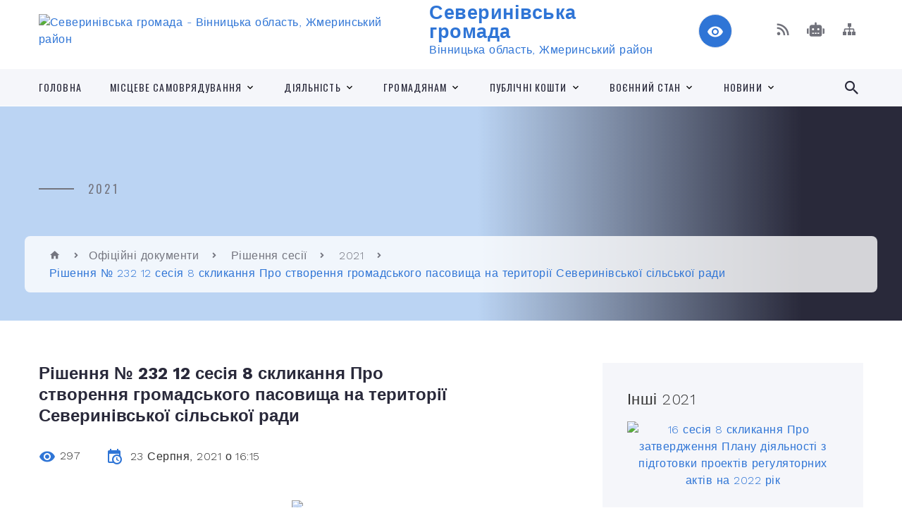

--- FILE ---
content_type: text/html; charset=UTF-8
request_url: https://svrn.gov.ua/news/1644243464/
body_size: 17856
content:
<!DOCTYPE html>
<html class="wide wow-animation" lang="uk">
<head>
	<!--[if IE]><meta http-equiv="X-UA-Compatible" content="IE=edge"><![endif]-->
	<meta charset="utf-8">
	<meta name="viewport" content="width=device-width, initial-scale=1">
	<!--[if IE]><script>
		document.createElement('header');
		document.createElement('nav');
		document.createElement('main');
		document.createElement('section');
		document.createElement('article');
		document.createElement('aside');
		document.createElement('footer');
		document.createElement('figure');
		document.createElement('figcaption');
	</script><![endif]-->
	<title>Рішення № 232 12 сесія 8 скликання Про створення громадського пасовища на території  Северинівської  сільської ради | Северинівська громада</title>
	<meta name="description" content=" . .  УКРАЇНА . . СЕВЕРИНІВСЬКА  СІЛЬСЬКА  РАДА. . ЖМЕРИНСЬКОГО РАЙОНУ. . ВІННИЦЬКОЇ ОБЛАСТІ. .   РІШЕННЯ  № 232. .  . . від &amp;laquo; 19 &amp;raquo;     серпня  2021 року    &amp;">
	<meta name="keywords" content="Рішення, №, 232, 12, сесія, 8, скликання, Про, створення, громадського, пасовища, на, території, , Северинівської, , сільської, ради, |, Северинівська, громада, 04330421">

	
		<meta property="og:image" content="file:///C:UsersUSER01AppDataLocalTempmsohtmlclip1 1clip_image002.gif">
	<meta property="og:image:width" content="">
	<meta property="og:image:height" content="">
			<meta property="og:title" content="Рішення № 232 12 сесія 8 скликання Про створення громадського пасовища на території  Северинівської  сільської ради">
			<meta property="og:description" content="&amp;nbsp;">
			<meta property="og:type" content="article">
	<meta property="og:url" content="https://svrn.gov.ua/news/1644243464/">
		
		<link rel="apple-touch-icon" sizes="57x57" href="https://gromada.org.ua/apple-icon-57x57.png">
	<link rel="apple-touch-icon" sizes="60x60" href="https://gromada.org.ua/apple-icon-60x60.png">
	<link rel="apple-touch-icon" sizes="72x72" href="https://gromada.org.ua/apple-icon-72x72.png">
	<link rel="apple-touch-icon" sizes="76x76" href="https://gromada.org.ua/apple-icon-76x76.png">
	<link rel="apple-touch-icon" sizes="114x114" href="https://gromada.org.ua/apple-icon-114x114.png">
	<link rel="apple-touch-icon" sizes="120x120" href="https://gromada.org.ua/apple-icon-120x120.png">
	<link rel="apple-touch-icon" sizes="144x144" href="https://gromada.org.ua/apple-icon-144x144.png">
	<link rel="apple-touch-icon" sizes="152x152" href="https://gromada.org.ua/apple-icon-152x152.png">
	<link rel="apple-touch-icon" sizes="180x180" href="https://gromada.org.ua/apple-icon-180x180.png">
	<link rel="icon" type="image/png" sizes="192x192"  href="https://gromada.org.ua/android-icon-192x192.png">
	<link rel="icon" type="image/png" sizes="32x32" href="https://gromada.org.ua/favicon-32x32.png">
	<link rel="icon" type="image/png" sizes="96x96" href="https://gromada.org.ua/favicon-96x96.png">
	<link rel="icon" type="image/png" sizes="16x16" href="https://gromada.org.ua/favicon-16x16.png">
	<link rel="manifest" href="https://gromada.org.ua/manifest.json">
	<meta name="msapplication-TileColor" content="#ffffff">
	<meta name="msapplication-TileImage" content="https://gromada.org.ua/ms-icon-144x144.png">
	<meta name="theme-color" content="#ffffff">
	
	
		<meta name="robots" content="">
		
    <link rel="stylesheet" href="https://fonts.googleapis.com/css?family=Work+Sans:300,700,800%7COswald:300,400,500">
	
    <link rel="preload" href="//gromada.org.ua/themes/2021_bar/css/styles_vip.css?v=2.98" as="style">
	<link rel="stylesheet" href="//gromada.org.ua/themes/2021_bar/css/styles_vip.css?v=2.98">
	<link rel="stylesheet" href="//gromada.org.ua/themes/2021_bar/css/25/theme_vip.css?v=1769197130">
	
			<!--[if lt IE 9]>
	<script src="https://oss.maxcdn.com/html5shiv/3.7.2/html5shiv.min.js"></script>
	<script src="https://oss.maxcdn.com/respond/1.4.2/respond.min.js"></script>
	<![endif]-->
	<!--[if gte IE 9]>
	<style type="text/css">
		.gradient { filter: none; }
	</style>
	<![endif]-->

</head>
<body class="">

	<a href="#top_menu" class="skip-link link" aria-label="Перейти до головного меню (Alt+1)" accesskey="1">Перейти до головного меню (Alt+1)</a>
	<a href="#left_menu" class="skip-link link" aria-label="Перейти до бічного меню (Alt+2)" accesskey="2">Перейти до бічного меню (Alt+2)</a>
    <a href="#main_content" class="skip-link link" aria-label="Перейти до головного вмісту (Alt+3)" accesskey="3">Перейти до текстового вмісту (Alt+3)</a>



<div class="page">

	<!-- Page Header-->
	<header class="section page-header">
		<!-- RD Navbar-->
		<div class="rd-navbar-wrap">
			<nav class="rd-navbar rd-navbar-corporate" data-layout="rd-navbar-fixed" data-sm-layout="rd-navbar-fixed" data-md-layout="rd-navbar-fixed" data-md-device-layout="rd-navbar-fixed" data-lg-layout="rd-navbar-static" data-lg-device-layout="rd-navbar-fixed" data-xl-layout="rd-navbar-static" data-xl-device-layout="rd-navbar-static" data-xxl-layout="rd-navbar-static" data-xxl-device-layout="rd-navbar-static" data-lg-stick-up-offset="118px" data-xl-stick-up-offset="118px" data-xxl-stick-up-offset="118px" data-lg-stick-up="true" data-xl-stick-up="true" data-xxl-stick-up="true">
				<div class="rd-navbar-aside-outer">
					<div class="rd-navbar-aside">
						<!-- RD Navbar Panel-->
						<div class="rd-navbar-panel">
							<!-- RD Navbar Toggle-->
							<button class="rd-navbar-toggle" data-rd-navbar-toggle="#rd-navbar-nav-wrap-1" aria-label="Показати меню сайту"><span></span></button>
							<a class="rd-navbar-brand" href="https://svrn.gov.ua/">
								<img src="https://rada.info/upload/users_files/04330421/gerb/a767572f1c5d69d12ba35ce73aac2782.png" alt="Северинівська громада - Вінницька область, Жмеринський район " srcset="https://rada.info/upload/users_files/04330421/gerb/a767572f1c5d69d12ba35ce73aac2782.png">
								<span>Северинівська громада <br><small>Вінницька область, Жмеринський район </small></span>
							</a>
						</div>
						<div class="rd-navbar-collapse">
							<button class="rd-navbar-collapse-toggle rd-navbar-fixed-element-1" data-rd-navbar-toggle="#rd-navbar-collapse-content-1"><span></span></button>
							<div class="rd-navbar-collapse-content" id="rd-navbar-collapse-content-1">
								<article class="unit align-items-center">
									<div class="unit-left"><a class="icon icon-md icon-modern mdi mdi-eye inverse" href="#" title="Режим високої контастності" onclick="return set_special('60be004f17e69a6dfd8c8b1517f73926ccccd425');"></a></div>
								</article>
								<article class="align-items-center">
									<div class="unit-body">
										<ul class="list-0">
											<li class="social_links">
												<div class="group group-xs group-middle">
												
													<a class="icon icon-sm icon-creative mdi mdi-rss" href="https://gromada.org.ua/rss/25/" rel="nofollow" target="_blank" title="RSS-стрічка новин"></a>
																										<a class="icon icon-sm icon-creative mdi mdi-robot" href="https://svrn.gov.ua/feedback/#chat_bot" title="Наша громада в смартфоні"><i class="fas fa-robot"></i></a>
																																																																																											<a class="icon icon-sm icon-creative mdi mdi-sitemap" href="https://svrn.gov.ua/sitemap/" rel="nofollow" target="_blank" title="Мапа сайту"></a>
													
												</div>
											</li>
																					</ul>
									</div>
								</article>
							</div>
						</div>
					</div>
				</div>
				<div class="rd-navbar-main-outer" id="top_menu">
					<div class="rd-navbar-main">
						<div class="rd-navbar-nav-wrap" id="rd-navbar-nav-wrap-1">
							<!-- RD Navbar Search-->
							<div class="rd-navbar-search" id="rd-navbar-search-1">
								<button class="rd-navbar-search-toggle" data-rd-navbar-toggle="#rd-navbar-search-1" aria-label="Показати форму для пошуку"><span></span></button>
								<form class="rd-search" action="https://svrn.gov.ua/search/" data-search-live="rd-search-results-live-1" method="GET">
									<div class="form-wrap">
										<label class="form-label" for="rd-navbar-search-form-input-1">Пошук...</label>
										<input class="form-input rd-navbar-search-form-input" id="rd-navbar-search-form-input-1" type="text" name="q" aria-label="Введіть пошукову фразу" autocomplete="off">
									</div>
									<button name="gAction" value="y" class="rd-search-form-submit far fa-search" type="submit" aria-label="Здійснити пошук"></button>
								</form>
							</div>
							<!-- RD Navbar Nav-->
							<ul class="rd-navbar-nav">
																<li class="rd-nav-item">
									<a class="rd-nav-link" href="https://svrn.gov.ua/main/">Головна</a>
																	</li>
																<li class="rd-nav-item">
									<a class="rd-nav-link" href="https://svrn.gov.ua/pasport-gromadi-11-38-16-08-07-2022/">МІСЦЕВЕ САМОВРЯДУВАННЯ</a>
																		<ul class="rd-menu rd-navbar-dropdown">
																				<li class="rd-dropdown-item">
											<a class="rd-dropdown-link" href="https://svrn.gov.ua/pasport-severinivskoi-teritorialnoi-gromadi-13-54-44-01-10-2025/">Загальні засади діяльності</a>
																						<ul class="rd-menu rd-navbar-dropdown">
																								<li class="rd-dropdown-item">
													<a class="rd-dropdown-link" href="https://svrn.gov.ua/pasport-severinivskoi-teritorialnoi-gromadi-14-18-46-01-10-2025/">Паспорт Северинівської територіальної громади</a>
												</li>
																																			</ul>
																					</li>
																				<li class="rd-dropdown-item">
											<a class="rd-dropdown-link" href="https://svrn.gov.ua/structure/">Картка громади</a>
																					</li>
																				<li class="rd-dropdown-item">
											<a class="rd-dropdown-link" href="https://svrn.gov.ua/struktura-14-16-04-01-10-2025/">Структура</a>
																					</li>
																				<li class="rd-dropdown-item">
											<a class="rd-dropdown-link" href="https://svrn.gov.ua/kontakti-ta-rozporyadok-roboti-14-16-34-01-10-2025/">Контакти та розпорядок роботи</a>
																						<ul class="rd-menu rd-navbar-dropdown">
																								<li class="rd-dropdown-item">
													<a class="rd-dropdown-link" href="https://svrn.gov.ua/feedback/">Контакти</a>
												</li>
																																			</ul>
																					</li>
																				<li class="rd-dropdown-item">
											<a class="rd-dropdown-link" href="https://svrn.gov.ua/ustanovi-scho-nalezhat-do-sferi-upravlinnya-14-17-19-01-10-2025/">Установи, що належать до сфери управління</a>
																					</li>
																				<li class="rd-dropdown-item">
											<a class="rd-dropdown-link" href="https://svrn.gov.ua/vakansii-14-17-44-01-10-2025/">Вакансії</a>
																					</li>
																													</ul>
																	</li>
																<li class="rd-nav-item">
									<a class="rd-nav-link" href="https://svrn.gov.ua/diyalnist-14-29-57-01-10-2025/">Діяльність</a>
																		<ul class="rd-menu rd-navbar-dropdown">
																				<li class="rd-dropdown-item">
											<a class="rd-dropdown-link" href="https://svrn.gov.ua/normativnopravovi-akti-14-34-44-01-10-2025/">Нормативно-правові акти</a>
																					</li>
																				<li class="rd-dropdown-item">
											<a class="rd-dropdown-link" href="https://svrn.gov.ua/proekti-aktiv-14-35-24-01-10-2025/">Проєкти актів</a>
																					</li>
																				<li class="rd-dropdown-item">
											<a class="rd-dropdown-link" href="https://svrn.gov.ua/zasidannya-kolegialnih-organiv-14-35-57-01-10-2025/">Засідання колегіальних органів</a>
																					</li>
																				<li class="rd-dropdown-item">
											<a class="rd-dropdown-link" href="https://svrn.gov.ua/regulyatorna-diyalnist-14-36-23-01-10-2025/">Регуляторна діяльність</a>
																					</li>
																				<li class="rd-dropdown-item">
											<a class="rd-dropdown-link" href="https://svrn.gov.ua/poslugi-14-37-26-01-10-2025/">Послуги</a>
																					</li>
																				<li class="rd-dropdown-item">
											<a class="rd-dropdown-link" href="https://svrn.gov.ua/evrointegraciya-ta-mizhnarodna-spivpracya-14-38-31-01-10-2025/">Євроінтеграція та міжнародна співпраця</a>
																					</li>
																				<li class="rd-dropdown-item">
											<a class="rd-dropdown-link" href="https://svrn.gov.ua/cilovi-programi-14-38-55-01-10-2025/">Цільові програми</a>
																					</li>
																				<li class="rd-dropdown-item">
											<a class="rd-dropdown-link" href="https://svrn.gov.ua/zviti-14-39-13-01-10-2025/">Звіти</a>
																					</li>
																													</ul>
																	</li>
																<li class="rd-nav-item">
									<a class="rd-nav-link" href="https://svrn.gov.ua/konsultacii-z-gromadskistju-10-54-40-05-01-2024/">Громадянам</a>
																		<ul class="rd-menu rd-navbar-dropdown">
																				<li class="rd-dropdown-item">
											<a class="rd-dropdown-link" href="https://svrn.gov.ua/zapobigannya-korupcii-14-40-06-01-10-2025/">Запобігання корупції</a>
																					</li>
																				<li class="rd-dropdown-item">
											<a class="rd-dropdown-link" href="https://svrn.gov.ua/dostup-do-publichnoi-informacii-14-40-35-01-10-2025/">Доступ до публічної інформації</a>
																					</li>
																				<li class="rd-dropdown-item">
											<a class="rd-dropdown-link" href="https://svrn.gov.ua/zvernennya-gromadyanam-14-41-09-01-10-2025/">Звернення громадянам</a>
																					</li>
																				<li class="rd-dropdown-item">
											<a class="rd-dropdown-link" href="https://svrn.gov.ua/peticii-14-41-26-01-10-2025/">Петиції</a>
																					</li>
																				<li class="rd-dropdown-item">
											<a class="rd-dropdown-link" href="https://svrn.gov.ua/informacijni-resursi-14-41-52-01-10-2025/">Інформаційні ресурси</a>
																					</li>
																				<li class="rd-dropdown-item">
											<a class="rd-dropdown-link" href="https://svrn.gov.ua/publichni-konsultacii-14-42-18-01-10-2025/">Публічні консультації</a>
																					</li>
																				<li class="rd-dropdown-item">
											<a class="rd-dropdown-link" href="https://svrn.gov.ua/gromadski-radi-14-42-54-01-10-2025/">Громадські ради</a>
																					</li>
																				<li class="rd-dropdown-item">
											<a class="rd-dropdown-link" href="https://svrn.gov.ua/organi-samoorganizacii-naselennya-14-43-37-01-10-2025/">Органи самоорганізації населення</a>
																					</li>
																													</ul>
																	</li>
																<li class="rd-nav-item">
									<a class="rd-nav-link" href="https://svrn.gov.ua/publichni-koshti-14-31-08-01-10-2025/">Публічні кошти</a>
																		<ul class="rd-menu rd-navbar-dropdown">
																				<li class="rd-dropdown-item">
											<a class="rd-dropdown-link" href="https://svrn.gov.ua/planuvannya-bjudzhetu-14-46-15-01-10-2025/">Планування бюджету</a>
																					</li>
																				<li class="rd-dropdown-item">
											<a class="rd-dropdown-link" href="https://svrn.gov.ua/vikonannya-bjudzhetu-14-46-38-01-10-2025/">Виконання бюджету</a>
																					</li>
																				<li class="rd-dropdown-item">
											<a class="rd-dropdown-link" href="https://svrn.gov.ua/bjudzhetne-zvituvannya-14-47-09-01-10-2025/">Бюджетне звітування</a>
																					</li>
																				<li class="rd-dropdown-item">
											<a class="rd-dropdown-link" href="https://svrn.gov.ua/zakupivli-14-47-28-01-10-2025/">Закупівлі</a>
																					</li>
																				<li class="rd-dropdown-item">
											<a class="rd-dropdown-link" href="https://svrn.gov.ua/oplata-praci-14-47-51-01-10-2025/">Оплата праці</a>
																					</li>
																													</ul>
																	</li>
																<li class="rd-nav-item">
									<a class="rd-nav-link" href="https://svrn.gov.ua/voennij-stan-14-31-49-01-10-2025/">Воєнний стан</a>
																		<ul class="rd-menu rd-navbar-dropdown">
																				<li class="rd-dropdown-item">
											<a class="rd-dropdown-link" href="https://svrn.gov.ua/obmezhennya-prav-ljudini-14-48-48-01-10-2025/">Обмеження прав людини</a>
																					</li>
																				<li class="rd-dropdown-item">
											<a class="rd-dropdown-link" href="https://svrn.gov.ua/gumanitarna-dopomoga-14-49-11-01-10-2025/">Гуманітарна допомога</a>
																					</li>
																				<li class="rd-dropdown-item">
											<a class="rd-dropdown-link" href="https://svrn.gov.ua/poperedzhennya-pro-zagrozi-14-49-42-01-10-2025/">Попередження про загрози</a>
																					</li>
																				<li class="rd-dropdown-item">
											<a class="rd-dropdown-link" href="https://svrn.gov.ua/civilnij-zahist-14-50-04-01-10-2025/">Цивільний захист</a>
																					</li>
																													</ul>
																	</li>
																<li class="rd-nav-item">
									<a class="rd-nav-link" href="https://svrn.gov.ua/news/">Новини</a>
																		<ul class="rd-menu rd-navbar-dropdown">
																				<li class="rd-dropdown-item">
											<a class="rd-dropdown-link" href="https://svrn.gov.ua/energoefektivnist-13-15-33-27-05-2025/">Енергоефективність</a>
																					</li>
																													</ul>
																	</li>
																							</ul>
						</div>
					</div>
				</div>
			</nav>
		</div>
	</header>

		<section class="breadcrumbs-custom bg-image" style="background-image: url(https://rada.info/upload/users_files/04330421/slides/main_image_091d322212abc6916441344a36663233.jpg);">
		<div class="breadcrumbs-custom-inner">
			<div class="container breadcrumbs-custom-container">
				<div class="breadcrumbs-custom-main">
										<h6 class="breadcrumbs-custom-subtitle title-decorated">2021</h6>
									</div>
				<ul class="breadcrumbs-custom-path"><li><a href="https://svrn.gov.ua/" title="Головна сторінка"><span class="icon mdi mdi-home"></span></a></li><li><a href="https://svrn.gov.ua/oficijni-dokumenti-10-47-40-22-07-2019/">Офіційні документи</a></li> <li><a href="https://svrn.gov.ua/rishennya-sesii-10-50-00-22-07-2019/">Рішення сесії</a></li> <li><a href="https://svrn.gov.ua/2021-15-07-41-17-01-2021/" aria-current="page">2021</a></li> <li class="active">Рішення № 232 12 сесія 8 скликання Про створення громадського пасовища на території  Северинівської  сільської ради</li></ul>
			</div>
		</div>
	</section>
	
	<div id="main_content">
						<section class="section section-sm">
	<div class="container">
		<div class="row row-50">
			<div class="col-lg-8">

				<article class="post-creative bar_content">
					<h1 class="post-creative-title">Рішення № 232 12 сесія 8 скликання Про створення громадського пасовища на території  Северинівської  сільської ради</h1>
					<ul class="post-creative-meta margin_b_45">
						<li>
							<span class="icon mdi mdi-eye"></span>
							297
						</li>
						<li>
							<span class="icon mdi mdi-calendar-clock"></span>
							<time datetime="2021">23 Серпня, 2021 о 16:15</time>
						</li>
											</ul>

					
					
					<main>
					<p align="center" style="margin-left:3.0cm; text-align:center; margin:0cm 0cm 10pt"><span style="font-size:11pt"><span style="line-height:115%"><span style="font-family:Calibri,sans-serif"><b><img alt="Фото без опису"  src="file:///C:UsersUSER01AppDataLocalTempmsohtmlclip1 1clip_image002.gif" style="width:47px; height:55px" />&nbsp;</b></span></span></span></p>

<h4 align="center" style="margin-left:0cm; text-align:center; margin:4pt 0cm 0.0001pt 155.95pt"><span style="font-size:14pt"><span style="line-height:14pt"><span style="font-family:&quot;Times New Roman&quot;,serif"><span style="font-weight:normal"><b>&nbsp;</b><b><span style="font-size:12.0pt"><span style="color:black">УКРАЇНА </span></span></b></span></span></span></span></h4>

<h5 align="center" style="margin-left:0cm; text-align:center; margin:0cm 0cm 0.0001pt 92.15pt"><span style="font-size:14pt"><span style="line-height:14pt"><span style="font-family:&quot;Times New Roman&quot;,serif"><span style="font-weight:normal"><b><span style="color:black">СЕВЕРИНІВСЬКА&nbsp; СІЛЬСЬКА&nbsp; РАДА</span></b></span></span></span></span></h5>

<h6 align="center" style="margin-left:0cm; text-align:center; margin:0cm 0cm 0.0001pt 190pt"><span style="font-size:14pt"><span style="line-height:14pt"><span style="font-family:&quot;Times New Roman&quot;,serif"><span style="font-weight:normal"><b><span style="color:black">ЖМЕРИНСЬКОГО РАЙОНУ</span></b></span></span></span></span></h6>

<h6 align="center" style="margin-left:0cm; text-align:center; margin:0cm 0cm 0.0001pt 190pt"><span style="font-size:14pt"><span style="line-height:14pt"><span style="font-family:&quot;Times New Roman&quot;,serif"><span style="font-weight:normal"><b><span style="color:black">ВІННИЦЬКОЇ ОБЛАСТІ</span></b></span></span></span></span></h6>

<p align="center" class="MsoHeading7" style="text-align:center; margin:14pt 0cm 0.0001pt"><span style="font-size:14pt"><span style="line-height:14pt"><span style="font-family:&quot;Times New Roman&quot;,serif"><v:line from="0,1.1pt" id="_x0000_s1026" o:allowincell="f" o:gfxdata="UEsDBBQABgAIAAAAIQC2gziS/gAAAOEBAAATAAAAW0NvbnRlbnRfVHlwZXNdLnhtbJSRQU7DMBBF
90jcwfIWJU67QAgl6YK0S0CoHGBkTxKLZGx5TGhvj5O2G0SRWNoz/78nu9wcxkFMGNg6quQqL6RA
0s5Y6ir5vt9lD1JwBDIwOMJKHpHlpr69KfdHjyxSmriSfYz+USnWPY7AufNIadK6MEJMx9ApD/oD
OlTrorhX2lFEilmcO2RdNtjC5xDF9pCuTyYBB5bi6bQ4syoJ3g9WQ0ymaiLzg5KdCXlKLjvcW893
SUOqXwnz5DrgnHtJTxOsQfEKIT7DmDSUCaxw7Rqn8787ZsmRM9e2VmPeBN4uqYvTtW7jvijg9N/y
JsXecLq0q+WD6m8AAAD//wMAUEsDBBQABgAIAAAAIQA4/SH/1gAAAJQBAAALAAAAX3JlbHMvLnJl
bHOkkMFqwzAMhu+DvYPRfXGawxijTi+j0GvpHsDYimMaW0Yy2fr2M4PBMnrbUb/Q94l/f/hMi1qR
JVI2sOt6UJgd+ZiDgffL8ekFlFSbvV0oo4EbChzGx4f9GRdb25HMsYhqlCwG5lrLq9biZkxWOiqY
22YiTra2kYMu1l1tQD30/bPm3wwYN0x18gb45AdQl1tp5j/sFB2T0FQ7R0nTNEV3j6o9feQzro1i
OWA14Fm+Q8a1a8+Bvu/d/dMb2JY5uiPbhG/ktn4cqGU/er3pcvwCAAD//wMAUEsDBBQABgAIAAAA
IQBFcQ/MXAIAAG0EAAAOAAAAZHJzL2Uyb0RvYy54bWysVNFu0zAUfUfiH6y8d0m2rOuipQg1LS8D
Jm18gGs7jTXHtmyvaYWQgGekfQK/wANIkwZ8Q/pHXLtpYfCCEHlwru3rk3vPOc7Zk1Uj0JIZy5Us
ovQgiRCTRFEuF0X06mo2GEXIOiwpFkqyIlozGz0ZP3501uqcHapaCcoMAhBp81YXUe2czuPYkpo1
2B4ozSRsVso02MHULGJqcAvojYgPk2QYt8pQbRRh1sJqud2MxgG/qhhxL6vKModEEUFtLowmjHM/
xuMznC8M1jUnfRn4H6poMJfw0T1UiR1GN4b/AdVwYpRVlTsgqolVVXHCQg/QTZr81s1ljTULvQA5
Vu9psv8PlrxYXhjEKWgXIYkbkKj7uHm7ue2+dp82t2jzrvvefek+d3fdt+5u8x7i+80HiP1md98v
36LUM9lqmwPgRF4YzwVZyUt9rsi1RVJNaiwXLHR0tdbwmXAifnDET6yGeubtc0UhB984FWhdVabx
kEAYWgX11nv12MohAovDLB0mGYhMYO9olAZxY5zvzmpj3TOmGuSDIhJcem5xjpfn1kH1kLpL8ctS
zbgQwR9CoraIjk/SY4/eaGDLgV+ur+pedasEpz7dH7RmMZ8Ig5bYey48nhyAf5Bm1I2kAb5mmE77
2GEutjHkC+nxoD8osI+2pnp9mpxOR9NRNsgOh9NBlpTl4Olskg2Gs/TkuDwqJ5MyfeO7S7O85pQy
6avbGTzN/s5A/VXbWnNv8T0x8UP00CIUu3uHooPAXtOtO+aKri+MZ8NrDZ4Oyf3985fm13nI+vmX
GP8AAAD//wMAUEsDBBQABgAIAAAAIQBWsIZR2AAAAAUBAAAPAAAAZHJzL2Rvd25yZXYueG1sTI/B
TsMwEETvSPyDtUi9UbtpQVGIU1VUfACBA0c3XpIIezey3Tb06+ue4Lgzo5m39Xb2TpwwxJFJw2qp
QCB1bEfqNXx+vD2WIGIyZI1jQg2/GGHb3N/VprJ8pnc8takXuYRiZTQMKU2VlLEb0Ju45Akpe98c
vEn5DL20wZxzuXeyUOpZejNSXhjMhK8Ddj/t0WtoWbn9vFu79lJuvvbclVN4ilovHubdC4iEc/oL
ww0/o0OTmQ58JBuF05AfSRqKAsTNVCu1AXHIQgmyqeV/+uYKAAD//wMAUEsBAi0AFAAGAAgAAAAh
ALaDOJL+AAAA4QEAABMAAAAAAAAAAAAAAAAAAAAAAFtDb250ZW50X1R5cGVzXS54bWxQSwECLQAU
AAYACAAAACEAOP0h/9YAAACUAQAACwAAAAAAAAAAAAAAAAAvAQAAX3JlbHMvLnJlbHNQSwECLQAU
AAYACAAAACEARXEPzFwCAABtBAAADgAAAAAAAAAAAAAAAAAuAgAAZHJzL2Uyb0RvYy54bWxQSwEC
LQAUAAYACAAAACEAVrCGUdgAAAAFAQAADwAAAAAAAAAAAAAAAAC2BAAAZHJzL2Rvd25yZXYueG1s
UEsFBgAAAAAEAAQA8wAAALsFAAAAAA==
" strokeweight="4.5pt" style="position:absolute; left:0; text-align:left; z-index:251662336" to="505.2pt,1.4pt"> <v:stroke linestyle="thickThin"> </v:stroke></v:line><b>РІШЕННЯ&nbsp; № 232</b></span></span></span></p>

<p style="margin:0cm 0cm 10pt">&nbsp;</p>

<p style="margin:0cm 0cm 10pt"><span style="font-size:11pt"><span style="line-height:115%"><span style="font-family:Calibri,sans-serif"><span style="font-size:14.0pt"><span style="line-height:115%"><span style="font-family:&quot;Times New Roman&quot;,serif">від &laquo; 19 &raquo;&nbsp;&nbsp;&nbsp;&nbsp; серпня&nbsp; 2021 року&nbsp; &nbsp;&nbsp;&nbsp;&nbsp;&nbsp;&nbsp;&nbsp;&nbsp;&nbsp;&nbsp;&nbsp;&nbsp;&nbsp;&nbsp;&nbsp;&nbsp;&nbsp;&nbsp;&nbsp;&nbsp;&nbsp;&nbsp;&nbsp;&nbsp;&nbsp;&nbsp;&nbsp;&nbsp;&nbsp;&nbsp;&nbsp; &nbsp;&nbsp;&nbsp;&nbsp;12&nbsp; сесія&nbsp; 8 скликання</span></span></span></span></span></span></p>

<p style="margin:0cm 0cm 10pt"><span style="font-size:11pt"><span style="line-height:115%"><span style="font-family:Calibri,sans-serif"><span style="font-size:14.0pt"><span style="line-height:115%"><span style="font-family:&quot;Times New Roman&quot;,serif">с. Северинівка</span></span></span></span></span></span></p>

<p align="center" style="margin-bottom:.0001pt; text-align:center; margin:0cm 0cm 10pt"><span style="font-size:11pt"><span style="background:white"><span style="line-height:normal"><span style="font-family:Calibri,sans-serif"><b><span style="border:none windowtext 1.0pt; font-size:14.0pt; padding:0cm"><span style="font-family:&quot;Times New Roman&quot;,serif"><span style="color:#333333">Про створення громадського пасовища</span></span></span></b></span></span></span></span></p>

<p align="center" style="margin-bottom:.0001pt; text-align:center; margin:0cm 0cm 10pt"><span style="font-size:11pt"><span style="background:white"><span style="line-height:normal"><span style="font-family:Calibri,sans-serif"><b><span style="border:none windowtext 1.0pt; font-size:14.0pt; padding:0cm"><span style="font-family:&quot;Times New Roman&quot;,serif"><span style="color:#333333">на території&nbsp; Северинівської&nbsp; сільської ради</span></span></span></b></span></span></span></span></p>

<p style="margin-bottom:.0001pt; margin:0cm 0cm 10pt">&nbsp;</p>

<p style="text-align:justify; margin:0cm 0cm 10pt"><span style="font-size:11pt"><span style="background:white"><span style="line-height:normal"><span style="font-family:Calibri,sans-serif">&nbsp;<span style="border:none windowtext 1.0pt; font-size:14.0pt; padding:0cm"><span style="font-family:&quot;Times New Roman&quot;,serif"><span style="color:#333333">&nbsp;&nbsp;&nbsp;&nbsp;&nbsp;&nbsp;&nbsp;&nbsp; Відповідно до ст.ст. 25, 26 Закону України &laquo;Про місцеве самоврядування в Україні&raquo;, ст.ст. 34, 83,123 Земельного Кодексу України, розглянувши клопотання&nbsp; від власників великої рогатої худоби,&nbsp; </span></span></span><span style="font-size:14.0pt"><span style="font-family:&quot;Times New Roman&quot;,serif"><span style="color:black">сільська&nbsp; рада&nbsp;&nbsp; <b>ВИРІШИЛА</b>:</span></span></span></span></span></span></span></p>

<p style="text-align:justify; margin:0cm 0cm 10pt"><span style="font-size:11pt"><span style="background:white"><span style="line-height:normal"><span style="font-family:Calibri,sans-serif">&nbsp;<b>&nbsp;</b><b><span style="font-size:14.0pt"><span style="font-family:&quot;Times New Roman&quot;,serif"><span style="color:#333333">1.</span></span></span></b><span style="border:none windowtext 1.0pt; font-size:14.0pt; padding:0cm"><span style="font-family:&quot;Times New Roman&quot;,serif"><span style="color:#333333">Створити громадське пасовище на території Северинівської сільської ради.</span></span></span></span></span></span></span></p>

<p style="margin-top:0cm; margin-right:23.0pt; margin-bottom:.0001pt; margin-left:0cm; text-align:justify; margin:0cm 0cm 10pt"><span style="font-size:11pt"><span style="background:white"><span style="line-height:normal"><span style="font-family:Calibri,sans-serif"><b><span style="border:none windowtext 1.0pt; font-size:14.0pt; padding:0cm"><span style="font-family:&quot;Times New Roman&quot;,serif"><span style="color:#333333">&nbsp;&nbsp; 2.</span></span></span></b><span style="border:none windowtext 1.0pt; font-size:14.0pt; padding:0cm"><span style="font-family:&quot;Times New Roman&quot;,serif"><span style="color:#333333"> Затвердити Положення про громадські пасовища на території Северинівської&nbsp; сільської ради (додається).</span></span></span></span></span></span></span></p>

<p style="margin-top:0cm; margin-right:23.0pt; margin-bottom:.0001pt; margin-left:0cm; text-align:justify; margin:0cm 0cm 10pt">&nbsp;</p>

<p style="margin-top:0cm; margin-right:23.0pt; margin-bottom:.0001pt; margin-left:0cm; text-align:justify; margin:0cm 0cm 10pt"><span style="font-size:11pt"><span style="background:white"><span style="line-height:normal"><span style="font-family:Calibri,sans-serif"><b><span style="border:none windowtext 1.0pt; font-size:14.0pt; padding:0cm"><span style="font-family:&quot;Times New Roman&quot;,serif"><span style="color:#333333">&nbsp;&nbsp;&nbsp; 3.</span></span></span></b><span style="border:none windowtext 1.0pt; font-size:14.0pt; padding:0cm"><span style="font-family:&quot;Times New Roman&quot;,serif"><span style="color:#333333"> Надати дозвіл на виготовлення проекту землеустрою&nbsp; щодо відведення земельної&nbsp; ділянки площею&nbsp; 26,1198&nbsp; га ,&nbsp; кадастровий&nbsp; номер 0521087500:04:004:</span></span></span><span lang="RU" style="border:none windowtext 1.0pt; font-size:14.0pt; padding:0cm"><span style="font-family:&quot;Times New Roman&quot;,serif"><span style="color:#333333">0195 </span></span></span><span style="border:none windowtext 1.0pt; font-size:14.0pt; padding:0cm"><span style="font-family:&quot;Times New Roman&quot;,serif"><span style="color:#333333">&nbsp;для</span></span></span><span lang="RU" style="border:none windowtext 1.0pt; font-size:14.0pt; padding:0cm"><span style="font-family:&quot;Times New Roman&quot;,serif"><span style="color:#333333">&nbsp; створення&nbsp; </span></span></span><span style="border:none windowtext 1.0pt; font-size:14.0pt; padding:0cm"><span style="font-family:&quot;Times New Roman&quot;,serif"><span style="color:#333333">&nbsp;громадського пасовища.</span></span></span></span></span></span></span></p>

<p style="margin-top:0cm; margin-right:23.0pt; margin-bottom:.0001pt; margin-left:0cm; text-align:justify; margin:0cm 0cm 10pt">&nbsp;</p>

<p style="margin-top:0cm; margin-right:23.0pt; margin-bottom:.0001pt; margin-left:0cm; text-align:justify; margin:0cm 0cm 10pt"><span style="font-size:11pt"><span style="background:white"><span style="line-height:normal"><span style="font-family:Calibri,sans-serif"><b><span style="border:none windowtext 1.0pt; font-size:14.0pt; padding:0cm"><span style="font-family:&quot;Times New Roman&quot;,serif"><span style="color:#333333">&nbsp;&nbsp; 4.</span></span></span></b><span style="border:none windowtext 1.0pt; font-size:14.0pt; padding:0cm"><span style="font-family:&quot;Times New Roman&quot;,serif"><span style="color:#333333">Розроблений&nbsp; проект&nbsp; землеустрою&nbsp; щодо&nbsp; відведення&nbsp; земельної&nbsp; ділянки&nbsp; підлягає&nbsp; погодженню&nbsp; у&nbsp; встановленому&nbsp; законодавством&nbsp; порядку.</span></span></span></span></span></span></span></p>

<p style="text-align:justify; margin:0cm 0cm 10pt"><span style="font-size:11pt"><span style="line-height:115%"><span style="font-family:Calibri,sans-serif"><b>&nbsp; </b></span></span></span></p>

<p style="text-align:justify; margin:0cm 0cm 10pt"><span style="font-size:11pt"><span style="line-height:115%"><span style="font-family:Calibri,sans-serif"><b><span style="font-size:14.0pt"><span style="line-height:115%"><span style="font-family:&quot;Times New Roman&quot;,serif">&nbsp;5.</span></span></span></b><span style="font-size:14.0pt"><span style="line-height:115%"><span style="font-family:&quot;Times New Roman&quot;,serif"><span style="color:black">Контроль за виконанням цього рішення покласти на&nbsp; постійну&nbsp;&nbsp;&nbsp; комісію </span></span></span></span><span style="font-size:14.0pt"><span style="line-height:115%"><span style="font-family:&quot;Times New Roman&quot;,serif">Северинівської&nbsp; сільської&nbsp; ради&nbsp; з&nbsp; питань&nbsp; містобудування,будівництва,&nbsp; земельних&nbsp; відносин&nbsp; та&nbsp;&nbsp;&nbsp; охорони&nbsp; навколишнього&nbsp; природного&nbsp; середовища,&nbsp; житлово -&nbsp; комунального&nbsp; господарства,&nbsp; комунальної&nbsp; власності,&nbsp; промисловості, підприємництва&nbsp; та&nbsp; сфери&nbsp; послуг(&nbsp; голова&nbsp; комісії&nbsp; Піяківський&nbsp; В.М.)&nbsp; </span></span></span></span></span></span></p>

<p style="margin-bottom:.0001pt; text-align:justify; margin:0cm 0cm 10pt"><span style="font-size:11pt"><span style="line-height:normal"><span style="font-family:Calibri,sans-serif"><b>&nbsp; </b></span></span></span></p>

<p style="margin-bottom:.0001pt; text-align:justify; margin:0cm 0cm 10pt">&nbsp;</p>

<p style="margin-bottom:.0001pt; text-align:justify; margin:0cm 0cm 10pt"><span style="font-size:11pt"><span style="line-height:normal"><span style="font-family:Calibri,sans-serif"><b><span style="font-size:14.0pt"><span style="font-family:&quot;Times New Roman&quot;,serif">&nbsp; Сільський голова&nbsp;&nbsp;&nbsp;&nbsp;&nbsp;&nbsp;&nbsp;&nbsp;&nbsp;&nbsp;&nbsp;&nbsp;&nbsp;&nbsp;&nbsp;&nbsp;&nbsp;&nbsp;&nbsp;&nbsp;&nbsp;&nbsp;&nbsp;&nbsp;&nbsp;&nbsp;&nbsp;&nbsp;&nbsp;&nbsp;&nbsp;&nbsp;&nbsp;&nbsp;&nbsp;&nbsp;&nbsp;&nbsp;&nbsp;&nbsp;&nbsp; &nbsp;&nbsp;&nbsp; Василь МАЛЯРЧУК</span></span></b></span></span></span></p>
					</main>

					<div class="clearfix"></div>

					
					<ul class="post-creative-footer">
						<li><a href="https://svrn.gov.ua/2021-15-07-41-17-01-2021/" class="button button-sm button-primary button-winona">&laquo; повернутися</a></li>
												<li>Сподобалась новина? Поширте:</li>
						<li>
							<div class="group group-xs group-middle">
																<a data-type="fb" class="social_share icon icon-sm icon-creative mdi mdi-facebook" onclick="window.open('https://www.facebook.com/sharer/sharer.php?u=https://svrn.gov.ua/news/1644243464/', '', 'toolbar=0,status=0,scrollbars=1,width=626,height=436'); return false;" href="#" rel="nofollow" title="Поширити у Facebook"></a>
								<a data-type="tw" class="social_share icon icon-sm icon-creative mdi mdi-twitter" onclick="window.open('https://twitter.com/intent/tweet?url=https://svrn.gov.ua/news/1644243464/&text=%D0%A0%D1%96%D1%88%D0%B5%D0%BD%D0%BD%D1%8F+%E2%84%96+232+12+%D1%81%D0%B5%D1%81%D1%96%D1%8F+8+%D1%81%D0%BA%D0%BB%D0%B8%D0%BA%D0%B0%D0%BD%D0%BD%D1%8F+%D0%9F%D1%80%D0%BE+%D1%81%D1%82%D0%B2%D0%BE%D1%80%D0%B5%D0%BD%D0%BD%D1%8F+%D0%B3%D1%80%D0%BE%D0%BC%D0%B0%D0%B4%D1%81%D1%8C%D0%BA%D0%BE%D0%B3%D0%BE+%D0%BF%D0%B0%D1%81%D0%BE%D0%B2%D0%B8%D1%89%D0%B0+%D0%BD%D0%B0+%D1%82%D0%B5%D1%80%D0%B8%D1%82%D0%BE%D1%80%D1%96%D1%97++%D0%A1%D0%B5%D0%B2%D0%B5%D1%80%D0%B8%D0%BD%D1%96%D0%B2%D1%81%D1%8C%D0%BA%D0%BE%D1%97++%D1%81%D1%96%D0%BB%D1%8C%D1%81%D1%8C%D0%BA%D0%BE%D1%97+%D1%80%D0%B0%D0%B4%D0%B8', '', 'toolbar=0,status=0,scrollbars=1,width=626,height=436'); return false;" href="#" rel="nofollow" title="Поширити у Twitter"></a>
								<a onclick="window.print(); return false;" rel="nofollow" class="icon icon-sm icon-creative mdi mdi-printer" href="#" title="Надрукувати"></a>
							</div>
						</li>
											</ul>
					
				</article>

				
			</div>

						<div class="col-lg-4">
				
				<div class="profile-thin">

					<div class="aside-title">Інші 2021</div>

										<article class="post-classic">
						<a class="post-classic-media" href="https://svrn.gov.ua/news/1640296634/">
														<img src="https://rada.info/upload/users_files/04330421/gerb/a767572f1c5d69d12ba35ce73aac2782.png" alt="16 сесія 8 скликання Про затвердження Плану діяльності з підготовки проектів регуляторних актів на 2022 рік">
																				</a>
						<ul class="post-classic-meta">
							<li>Переглядів: 546</li>
	                        <li>
	                          <time datetime="2021">20.12.2021, 23:55</time>
	                        </li>
						</ul>
						<h4 class="post-modern-title"><a href="https://svrn.gov.ua/news/1640296634/">16 сесія 8 скликання Про затвердження Плану діяльності з підготовки проектів регуляторних актів на 2022 рік</a></h4>
					</article>
										<article class="post-classic">
						<a class="post-classic-media" href="https://svrn.gov.ua/news/1640296516/">
														<img src="file:///C:/Users/73B5~1/AppData/Local/Temp/msohtmlclip1/01/clip_image001.wmz" alt="16 сесія 8 скликання Про затвердження плану-графіку відстеження результативності дії діючих регуляторних актів-рішень Северинівської сільської ради на 2022 рік">
																				</a>
						<ul class="post-classic-meta">
							<li>Переглядів: 530</li>
	                        <li>
	                          <time datetime="2021">20.12.2021, 23:53</time>
	                        </li>
						</ul>
						<h4 class="post-modern-title"><a href="https://svrn.gov.ua/news/1640296516/">16 сесія 8 скликання Про затвердження плану-графіку відстеження результативності дії діючих регуляторних актів-рішень Северинівської сільської ради на 2022 рік</a></h4>
					</article>
										<article class="post-classic">
						<a class="post-classic-media" href="https://svrn.gov.ua/news/1640296422/">
														<img src="file:///C:/Users/73B5~1/AppData/Local/Temp/msohtmlclip1/01/clip_image001.wmz" alt="16 сесія 8 скликання Про встановлення пропорцій розподілу орендної плати за оренду комунального майна Северинівської сільської ради">
																				</a>
						<ul class="post-classic-meta">
							<li>Переглядів: 593</li>
	                        <li>
	                          <time datetime="2021">20.12.2021, 23:52</time>
	                        </li>
						</ul>
						<h4 class="post-modern-title"><a href="https://svrn.gov.ua/news/1640296422/">16 сесія 8 скликання Про встановлення пропорцій розподілу орендної плати за оренду комунального майна Северинівської сільської ради</a></h4>
					</article>
					
					<p><a href="https://svrn.gov.ua/2021-15-07-41-17-01-2021/" class="button button-sm button-primary button-winona">Всі 2021</a></p>

				</div>
				
				<div id="banner_block" class="margin_t_45">

					
					<p><img alt="Фото без опису" src="https://rada.info/upload/users_files/04330421/2806d86c1cb40d81229b65bff822d72d.png" style="width: 530px; height: 490px;" /></p>

<p>&nbsp;</p>

<p>&nbsp;</p>

<p>&nbsp;</p>

<p>&nbsp;</p>

<p><a rel="nofollow" href="https://www.facebook.com/pfvinobl"><img alt="Фото без опису"  src="https://rada.info/upload/users_files/04330421/39325bc3143921b8c43b80bbeb576566.png" style="width: 1111px; height: 493px;" /></a></p>
					<div class="clearfix"></div>

					
					<div class="clearfix"></div>

				</div>
				
			</div>
			
		</div>
	</div>
</section>

<section class="section section-sm bg-gray-100 right_menu_b" id="left_menu">
	<div class="container">
		
        <div class="owl-carousel owl-carousel-centered-pagination" data-items="1" data-sm-items="2" data-md-items="3" data-lg-items="4" data-dots="true" data-stage-padding="0" data-loop="false" data-margin="30" data-mouse-drag="true">
			            <div class="item">
				<h5><a href="https://svrn.gov.ua/silska-rada-11-29-17-08-07-2022/">Сільська рада</a></h5>
								<ul>
										<li>
						<a href="https://svrn.gov.ua/golova-gromadi-21-38-15-05-03-2019/">Голова громади</a>
					</li>
										<li>
						<a href="https://svrn.gov.ua/grafik-osobistogo-prijomu-gromadyan-12-32-15-13-07-2022/">Графік особистого прийому громадян</a>
					</li>
										<li>
						<a href="https://svrn.gov.ua/deputatskij-korpus-21-35-41-05-03-2019/">Депутатський корпус</a>
					</li>
										<li>
						<a href="https://svrn.gov.ua/vikonavchij-komitet-21-25-02-05-03-2019/">Виконавчий комітет</a>
					</li>
										<li>
						<a href="https://svrn.gov.ua/starostinski-okrugi-12-58-34-26-09-2024/">Старостинські округи</a>
					</li>
														</ul>
				            </div>
			            <div class="item">
				<h5><a href="https://svrn.gov.ua/viddili-ta-ustanovi-15-17-05-27-07-2022/">Відділи та установи</a></h5>
								<ul>
										<li>
						<a href="https://svrn.gov.ua/cnap-16-49-04-05-01-2022/">ЦНАП</a>
					</li>
										<li>
						<a href="https://svrn.gov.ua/viddil-socialnogo-zahistu-ta-ohoroni-zdorovya-severinivskoi-silskoi-radi-10-49-36-15-12-2021/">Відділ соціального захисту та охорони здоров'я Северинівської сільської ради</a>
					</li>
										<li>
						<a href="https://svrn.gov.ua/komunalnij-zaklad-centr-kulri-dozvyllya-ta-turizmu-severinyvsko-sylsko-radi-11-41-50-25-10-2021/">Комунальний заклад "Центр культури, дозвілля та туризму" Северинівської сільської ради</a>
					</li>
										<li>
						<a href="https://svrn.gov.ua/sluzhba-u-spravah-ditej-severinivskoi-silskoi-radi-15-16-39-30-09-2021/">Служба у справах дітей Северинівської сільської ради</a>
					</li>
										<li>
						<a href="https://svrn.gov.ua/molodizhna-rada-09-47-18-01-04-2021/">Молодіжна рада</a>
					</li>
										<li>
						<a href="https://svrn.gov.ua/komunalnij-zaklad-centr-nadannya-socialnih-poslug-10-23-03-23-01-2023/">Комунальний заклад " Центр надання соціальних послуг"</a>
					</li>
														</ul>
				            </div>
			            <div class="item">
				<h5><a href="https://svrn.gov.ua/oficijni-dokumenti-10-47-40-22-07-2019/">Офіційні документи</a></h5>
								<ul>
										<li>
						<a href="https://svrn.gov.ua/rozporyadzhennya-silskogo-golovi-10-48-15-22-07-2019/">Розпорядження сільського голови</a>
					</li>
										<li>
						<a href="https://svrn.gov.ua/proekti-rishen-sesii-22-23-19-16-11-2020/">Проекти рішень сесії</a>
					</li>
										<li>
						<a href="https://svrn.gov.ua/rishennya-sesii-10-50-00-22-07-2019/">Рішення сесії</a>
					</li>
										<li>
						<a href="https://svrn.gov.ua/protokol-sesii-16-00-07-05-02-2021/">Протокол сесії</a>
					</li>
										<li>
						<a href="https://svrn.gov.ua/poimenne-golosuvannya-18-08-15-15-01-2021/">Поіменне голосування</a>
					</li>
										<li>
						<a href="https://svrn.gov.ua/proekti-rishen-vikonavchogo-komitetu-10-10-04-21-01-2022/">Проекти рішень виконавчого комітету</a>
					</li>
										<li>
						<a href="https://svrn.gov.ua/rashennya-vikonavchogo-komitetu-10-48-57-22-07-2019/">Рішення виконавчого комітету</a>
					</li>
										<li>
						<a href="https://svrn.gov.ua/regulyatorni-akti-10-15-15-21-05-2021/">регуляторні акти</a>
					</li>
										<li>
						<a href="https://svrn.gov.ua/pasport-bjudzhetnoi-programi-miscevogo-bjudzhetu-na-2021-14-21-36-01-02-2021/">Паспорт бюджетної програми місцевого бюджету на 2021</a>
					</li>
										<li>
						<a href="https://svrn.gov.ua/perelik-zayav-schodo-bezoplatnoi-privatizacii-zemelnih-dilyanok-gromadyanami-11-42-40-09-08-2023/">Перелік заяв щодо безоплатної приватизації земельних ділянок громадянами</a>
					</li>
														</ul>
				            </div>
			            <div class="item">
				<h5><a href="https://svrn.gov.ua/normativnopravova-baza-13-35-30-19-07-2019/">Нормативно-правова база</a></h5>
								<ul>
										<li>
						<a href="https://svrn.gov.ua/ochischennya-vladi-13-36-07-19-07-2019/">Очищення влади</a>
					</li>
														</ul>
				            </div>
			            <div class="item">
				<h5><a href="https://svrn.gov.ua/silskij-bjudzhet-10-44-38-22-07-2019/">Бюджет Северинівської територіальної громади</a></h5>
				            </div>
			            <div class="item">
				<h5><a href="https://svrn.gov.ua/strategiya-16-33-22-29-06-2021/">Оновлення стратегії розвитку Северинівської громади до 2030 року</a></h5>
				            </div>
			            <div class="item">
				<h5><a href="https://svrn.gov.ua/programa-informatizacii-severinivskoi-silskoi-radi-11-53-06-28-12-2022/">Програма інформатизації Северинівської сільської ради</a></h5>
				            </div>
			            <div class="item">
				<h5><a href="https://svrn.gov.ua/finansovij-viddil-severinivskoi-silskoi-radi-12-21-09-09-05-2023/">Фінансовий відділ Северинівської сільської  ради</a></h5>
								<ul>
										<li>
						<a href="https://svrn.gov.ua/publichna-informaciya-12-21-34-09-05-2023/">Публічна інформація</a>
					</li>
														</ul>
				            </div>
			            <div class="item">
				<h5><a href="javascript:;">Відділ освіти, молоді та спорту Северинівської сільської ради</a></h5>
								<ul>
										<li>
						<a href="https://svrn.gov.ua/novini-13-50-43-03-08-2022/">Новини</a>
					</li>
										<li>
						<a href="https://svrn.gov.ua/osvita-13-51-45-03-08-2022/">Листи,накази МОНУ</a>
					</li>
										<li>
						<a href="https://svrn.gov.ua/publichna-informaciya-13-47-22-03-08-2022/">Публічна інформація</a>
					</li>
										<li>
						<a href="https://svrn.gov.ua/nakazi-voms-z-osnovnoi-diyalnosti-14-54-35-08-02-2023/">Накази ВОМС з основної діяльності</a>
					</li>
										<li>
						<a href="https://svrn.gov.ua/stop-buling-09-48-15-30-01-2023/">Стоп Булінг</a>
					</li>
										<li>
						<a href="https://svrn.gov.ua/olimpiadi-konkursi-09-54-48-30-01-2023/">Олімпіади, конкурси</a>
					</li>
										<li>
						<a href="https://svrn.gov.ua/zno-10-07-10-30-01-2023/">ЗНО</a>
					</li>
										<li>
						<a href="https://svrn.gov.ua/fahova-atestaciya-10-18-29-30-01-2023/">Фахова атестація педпрацівників</a>
					</li>
										<li>
						<a href="https://svrn.gov.ua/bezbarernist-15-18-17-02-10-2024/">Безбар'єрність</a>
					</li>
										<li>
						<a href="https://svrn.gov.ua/molodizhna-rada-11-00-37-07-08-2025/">Молодіжна рада</a>
					</li>
														</ul>
				            </div>
			            <div class="item">
				<h5><a href="https://svrn.gov.ua/derzhavni-zakupivli-10-46-26-22-07-2019/">Державні закупівлі</a></h5>
								<ul>
										<li>
						<a href="https://svrn.gov.ua/richni-plani-zakupivel-11-28-40-31-08-2021/">Річні плани закупівель</a>
					</li>
														</ul>
				            </div>
			            <div class="item">
				<h5><a href="https://svrn.gov.ua/vakansii-11-49-29-22-09-2021/">Вакансії</a></h5>
								<ul>
										<li>
						<a href="https://svrn.gov.ua/2025-17-05-44-07-05-2025/">2025</a>
					</li>
														</ul>
				            </div>
			            <div class="item">
				<h5><a href="https://svrn.gov.ua/dostup-do-publichnoi-informacii-10-42-31-14-07-2022/">Доступ до публічної інформації</a></h5>
								<ul>
										<li>
						<a href="https://svrn.gov.ua/reestr-naboriv-danih-yaki-pidlyagajut-opriljudnennju-u-formi-vidkritih-danih-10-43-11-14-07-2022/">Реєстр наборів даних, які підлягають оприлюдненню у формі відкритих даних</a>
					</li>
										<li>
						<a href="https://svrn.gov.ua/oskarzhennya-rishen-dij-chi-bezdiyalnosti-shabivskoi-silskoi-radi-yak-rozporyadnika-informacii-10-43-52-14-07-2022/">Оскарження рішень, дій чи бездіяльності Северинівської сільської ради, як розпорядника інформації</a>
					</li>
										<li>
						<a href="https://svrn.gov.ua/zvernennya-gromadyan-10-44-19-14-07-2022/">Звернення громадян</a>
					</li>
										<li>
						<a href="https://svrn.gov.ua/procedura-podannya-zapitu-na-informaciju-ta-ii-otrimannya-11-38-33-14-07-2022/">ПРОЦЕДУРА ПОДАННЯ ЗАПИТУ НА ІНФОРМАЦІЮ ТА ЇЇ ОТРИМАННЯ</a>
					</li>
														</ul>
				            </div>
			            <div class="item">
				<h5><a href="https://svrn.gov.ua/publichna-informaciya-15-32-04-27-07-2022/">Публічна інформація</a></h5>
				            </div>
			            <div class="item">
				<h5><a href="https://svrn.gov.ua/stop-nasilstvo-09-14-06-19-12-2023/">СТОП НАСИЛЬСТВО</a></h5>
				            </div>
			            <div class="item">
				<h5><a href="https://svrn.gov.ua/bezbarernist-14-09-07-04-06-2025/">Безбар'єрність</a></h5>
								<ul>
										<li>
						<a href="https://svrn.gov.ua/bezbarernij-marshrut-14-13-34-04-06-2025/">Безбар'єрний маршрут</a>
					</li>
										<li>
						<a href="https://svrn.gov.ua/shema-bezbarernogo-marshrutu-sseverinivka-14-34-27-04-06-2025/">Схема безбар'єрного маршруту с.Северинівка</a>
					</li>
										<li>
						<a href="https://svrn.gov.ua/dovidnik-bezbarernosti-14-40-58-04-06-2025/">Довідник безбар'єрності</a>
					</li>
										<li>
						<a href="https://svrn.gov.ua/olena-zelenska-rivni-mozhlivosti-dlya-vsih-–-bezbar’ernist-same-pro-ce-15-13-00-04-06-2025/">Олена Зеленська: Рівні можливості для всіх – безбар’єрність саме про це</a>
					</li>
										<li>
						<a href="https://svrn.gov.ua/rishennya-15-32-48-04-06-2025/">Рішення</a>
					</li>
														</ul>
				            </div>
			            <div class="item">
				<h5><a href="https://svrn.gov.ua/programa-vidnovidim-10-13-22-27-10-2023/">“Програма «ВідновиДІМ»”</a></h5>
				            </div>
					</div>
		
				
	</div>
</section>
				</div>

	<!-- Page Footer-->
	<footer class="section footer-advanced bg-gray-800">
	
		<div class="footer-advanced-main">
			<div class="container">
				<div class="row row-50">
					<div class="col-lg-4">
						<h4>Сервіси</h4>
						<ul class="list-marked">
														<li><a href="https://svrn.gov.ua/petitions/">Сервіс електронних петицій</a></li>
																					<li><a href="https://svrn.gov.ua/persons/">Система електронних звернень</a></li>
																																																							</ul>
						<div id="google_translate_element" style="margin-top: 20px;"></div>
					</div>
					<div class="col-sm-7 col-md-5 col-lg-4">
						<h4>Корисні посилання</h4>
						<ul class="list-marked">
																					<li><a href="https://svrn.gov.ua/structure/">Склад громади</a></li>
														<li><a href="https://svrn.gov.ua/feedback/">Контактні дані</a></li>
							<li><a href="#" onclick="return set_special('60be004f17e69a6dfd8c8b1517f73926ccccd425');">Режим високої контастності</a></li>
						</ul>
					</div>
					<div class="col-sm-5 col-md-7 col-lg-4">
						<h4>Розробка сайту</h4>
						<div class="developers">
							<a href="https://vlada.ua/propozytsiyi/propozitsiya-gromadam/" class="socials" target="_blank" title="Розроблено на платформі Vlada.UA"><svg xmlns="http://www.w3.org/2000/svg" id="Layer_1" data-name="Layer 1" viewBox="0 0 2372.6 1725.53" class="svg replaced-svg"><defs><style>.cls-11{ opacity:0; }.cls-12{ fill:#fff; }.cls-13{ fill:#2985F7; }</style></defs><g class="cls-11"><rect class="cls-12" width="2372.6" height="1725.53"></rect></g><path d="M859.12,715.89h36L856.62,886.17H819.9L782.44,715.89h36.21c6,37.51,16.06,95,20.48,132.63C843.48,811.22,853.33,753.19,859.12,715.89Zm82.9,0H909.29V886.17H985v-28H942Zm127.38,0,32.73,170.28h-31.71l-7.26-38.91h-30.23l-7.49,38.91H993.71l36.47-170.28Zm-9.23,105.61c-3.37-21.91-8.22-52.15-11-74.27h-.75c-3.22,22.71-8.28,52.22-12.25,74.27Zm140.34-91.2C1231,752.56,1228.69,850,1199,871c-14,16.67-55.4,18.93-78.45,14.38v-167C1142.4,712.79,1185.72,713,1200.51,730.3Zm-12,67.45c-.24-37.88-10.1-60.33-35.23-55.33V859.9C1175.29,862.84,1187.51,848.05,1188.53,797.75Zm113.88-81.86,32.72,170.28h-31.71l-7.26-38.91h-30.23l-7.48,38.91h-31.73l36.47-170.28Zm-9.24,105.61c-3.37-21.91-8.22-52.15-11-74.27h-.75c-3.21,22.71-8.28,52.22-12.24,74.27Zm77.16,22.74c-25.07.11-25.29,44-.49,43.94C1395.87,889.49,1395.09,843.18,1370.33,844.24Zm105.39-17.69c0,25.77-6.73,32.58-16.23,32.58-8.75,0-16-7.57-16-32.58V715.89h-32.73V821c0,42.69,13.75,67.19,49,67.19,32.23,0,48.71-23.73,48.71-67.45V715.89h-32.73Zm155.11,59.62h-31.71l-7.26-38.91h-30.23l-7.49,38.91h-31.73l36.47-170.28h39.22Zm-42-64.67c-3.37-21.91-8.22-52.15-11-74.27h-.75c-3.22,22.71-8.28,52.22-12.25,74.27Z" transform="translate(0)" class="cls-12"></path><path class="cls-13" d="M1931.81,669.53a10.82,10.82,0,0,0,5.41-9.37v-216h216.56v-166H1915.57V653.9L1754.7,746.79V660.16a10.82,10.82,0,0,0-10.83-10.83h-65.52L1766,598.71a10.82,10.82,0,0,0,4-14.78l-36-62.46a10.84,10.84,0,0,0-6.59-5.05,10.67,10.67,0,0,0-8.21,1.09L1490.81,649.33H1389.9l304-175.53a10.89,10.89,0,0,0,4-14.78l-36.06-62.45a10.83,10.83,0,0,0-14.8-4L1202.36,649.33H1101.43L1621.79,348.9a10.9,10.9,0,0,0,4-14.79l-36.06-62.45a10.83,10.83,0,0,0-14.79-4l-661,381.63H813L1362.3,332.17a10.83,10.83,0,0,0,4-14.79l-36-62.46a10.87,10.87,0,0,0-6.59-5,10.72,10.72,0,0,0-8.2,1.09L263.1,858.51l-25.22-43.7L977.94,387.54a10.89,10.89,0,0,0,4-14.78l-36.06-62.45a10.81,10.81,0,0,0-14.8-4L378.34,625.44l-25.21-43.69,427.79-247a10.91,10.91,0,0,0,4-14.79l-36.06-62.46a10.81,10.81,0,0,0-14.8-4L431.14,428.42l-25.22-43.7L583.89,282c12.19-7.06,1.52-25.84-10.82-18.75L385.71,371.38a10.83,10.83,0,0,0-4,14.79l36.06,62.46a10.83,10.83,0,0,0,14.8,4L735.49,277.72l25.22,43.7-427.79,247a10.82,10.82,0,0,0-4,14.78L365,645.64a10.89,10.89,0,0,0,14.79,4L932.51,330.52l25.22,43.68L217.67,801.47a10.93,10.93,0,0,0-4,14.8l36.06,62.45a10.88,10.88,0,0,0,14.8,4L1316.87,275.13l25.23,43.7-574.95,332A10.83,10.83,0,0,0,772.56,671H916.8c6,1.39,654.16-377.65,659.56-379.12l25.22,43.69-546,315.22c-9.45,5.07-5.4,20.56,5.41,20.21h144.23a10.74,10.74,0,0,0,5.41-1.46l437.81-252.76,25.22,43.69L1344.08,650.78c-9.47,5.08-5.39,20.56,5.41,20.21h144.22a10.76,10.76,0,0,0,5.41-1.46l221.46-127.85,25.22,43.7-113.27,65.4c-9.49,5.09-5.36,20.55,5.41,20.21h95.11c0,44.31,0,133.78,0,177.83-.25,8.06,9.36,13.64,16.24,9.38l302.88-174.89,25.18,43.63-264.49,149.8c-12.25,6.94-1.68,25.82,10.66,18.83l274-155.17a10.84,10.84,0,0,0,4.06-14.84l-36.07-62.45a10.82,10.82,0,0,0-14.79-4l-296,170.93V771.8Zm5.41-247V372h194.91v50.53Zm194.91-72.19H1937.22V299.81h194.91Zm-145.8,608.31a10.84,10.84,0,0,1-4,14.8l-615.14,355.15,25.22,43.7,365.36-210.94a10.72,10.72,0,0,1,8.2-1.08,11,11,0,0,1,6.59,5l36.05,62.45a10.84,10.84,0,0,1-4,14.8L1439.33,1453.5l25.23,43.7,115.53-66.72a10.83,10.83,0,0,1,10.82,18.77L1466,1521.38a10.92,10.92,0,0,1-14.8-4l-36-62.46a10.82,10.82,0,0,1,4-14.79l365.32-210.92-25.21-43.7-365.35,210.93a10.82,10.82,0,0,1-14.8-4L1343,1330a10.91,10.91,0,0,1,4-14.79L1962.15,960.1l-25.21-43.7-615.16,355.15a10.84,10.84,0,0,1-14.8-4l-36.06-62.45a10.81,10.81,0,0,1,3.91-14.74L1693,945.29H1598.4l-661,381.65a10.83,10.83,0,0,1-14.8-4l-36.06-62.45a10.92,10.92,0,0,1,4-14.8l520.35-300.43H1309.94L865.27,1202a10.92,10.92,0,0,1-14.79-4l-36.05-62.45a10.81,10.81,0,0,1,3.91-14.74l299.42-175.57h-96.27L886.85,1023a10.83,10.83,0,0,1-14.8-4l-42.58-73.77H682.83A10.83,10.83,0,0,1,672,935.12l-2.2-36.61-78.5,45.34a11,11,0,0,1-5.42,1.44H462.3c-7.48.63-11.28-8.8-14.65-13.84a10.9,10.9,0,0,1,3.78-15.12L663.54,793.87l-3.38-56.31L417.07,877.92a10.84,10.84,0,0,1-10.83-18.77L664.5,710c6.63-4.07,16,.91,16.22,8.72l4.84,80.49a10.86,10.86,0,0,1-5.39,10L482.1,923.64H583L674.17,871c6.65-4.08,16,.92,16.21,8.73L693,923.64H835.71a10.85,10.85,0,0,1,9.39,5.41l40.29,69.81,127.79-73.78a10.85,10.85,0,0,1,5.41-1.44h139a10.82,10.82,0,0,1,5.48,20.16L838.57,1134.1l25.24,43.75,437.83-252.77a10.82,10.82,0,0,1,5.41-1.44h144.22c10.71-.33,15,15.1,5.41,20.21l-546,315.21,25.22,43.7c5.4-1.46,653.58-380.55,659.55-379.12h137.43c10.68-.33,14.95,15,5.48,20.16l-443.33,259.83,25.25,43.74,615.17-355.15a10.83,10.83,0,0,1,14.79,4Z" transform="translate(0)"></path></svg></a><br>
							<span>офіційні сайти «під ключ»</span><br>
							для органів державної влади
						</div>
					</div>
				</div>
			</div>
        </div>
	
		<div class="footer-advanced-aside">
			<div class="container">
				<div class="footer-advanced-layout">
					<div>
						<ul class="list-nav">
														<li><a href="https://svrn.gov.ua/main/">Головна</a></li>
														<li><a href="https://svrn.gov.ua/pasport-gromadi-11-38-16-08-07-2022/">МІСЦЕВЕ САМОВРЯДУВАННЯ</a></li>
														<li><a href="https://svrn.gov.ua/diyalnist-14-29-57-01-10-2025/">Діяльність</a></li>
														<li><a href="https://svrn.gov.ua/konsultacii-z-gromadskistju-10-54-40-05-01-2024/">Громадянам</a></li>
														<li><a href="https://svrn.gov.ua/publichni-koshti-14-31-08-01-10-2025/">Публічні кошти</a></li>
														<li><a href="https://svrn.gov.ua/voennij-stan-14-31-49-01-10-2025/">Воєнний стан</a></li>
														<li><a href="https://svrn.gov.ua/news/">Новини</a></li>
													</ul>
					</div>
				</div>
			</div>
		</div>
		<div class="container"><hr></div>
		<div class="footer-advanced-aside">
			<div class="container">
				<div class="footer-advanced-layout">
					<a class="brand" href="https://svrn.gov.ua/">
						<img src="https://rada.info/upload/users_files/04330421/gerb/a767572f1c5d69d12ba35ce73aac2782.png" alt="Северинівська - " width="83" height="49" srcset="https://rada.info/upload/users_files/04330421/gerb/a767572f1c5d69d12ba35ce73aac2782.png">
						<span>Северинівська громада <br><small>Вінницька область, Жмеринський район </small></span>
					</a>
										<p class="rights">
						<a href="javascipt:;" data-fancybox data-auto-focus="false" data-src="#auth_block" data-modal="false" rel="nofollow" class="open-popup" title="Форма авторизації в адмін-панель сайту"><i class="fa fa-lock" aria-hidden="true"></i> Вхід для адміністратора</a>
					</p>
										<p>
						<span class="copyright-year"></span><span>&nbsp;&copy;&nbsp;</span><span>&nbsp;</span><span>Весь контент доступний за ліцензією <a href="https://creativecommons.org/licenses/by/4.0/deed.uk" target="_blank" rel="nofollow">Creative Commons Attribution 4.0 International License</a>, якщо не зазначено інше</span>
					</p>
				</div>
			</div>
		</div>
	</footer>

</div>




<div class="preloader">
	<div class="preloader-logo"><img src="https://rada.info/upload/users_files/04330421/gerb/a767572f1c5d69d12ba35ce73aac2782.png" alt="Северинівська - " srcset="https://rada.info/upload/users_files/04330421/gerb/a767572f1c5d69d12ba35ce73aac2782.png"></div>
	<div class="preloader-body">
		<div id="loadingProgressG">
			<div class="loadingProgressG" id="loadingProgressG_1"></div>
		</div>
	</div>
</div>



<!-- Javascript-->
<script src="//gromada.org.ua/themes/2021_bar/js/core.min.js?v=1.08"></script>
<script src="//gromada.org.ua/themes/2021_bar/js/jquery.cookie.min.js"></script>
<script src="//gromada.org.ua/themes/2021_bar/js/jquery.fancybox.min.js"></script>
<script src="//gromada.org.ua/themes/2021_bar/js/moment-with-locales.min.js"></script>
<script src="//gromada.org.ua/themes/2021_bar/js/daterangepicker.js"></script>
<script src="//gromada.org.ua/themes/2021_bar/js/jquery.mask.min.js"></script>
<script src="//gromada.org.ua/themes/2021_bar/js/script.js?v=1.84"></script>

<script type="text/javascript" src="//translate.google.com/translate_a/element.js?cb=googleTranslateElementInit"></script>
<script type="text/javascript">
	function googleTranslateElementInit() {
		new google.translate.TranslateElement({
			pageLanguage: 'uk',
			includedLanguages: 'de,en,es,fr,pl,hu,bg,ro,da,lt',
			layout: google.translate.TranslateElement.InlineLayout.SIMPLE,
			gaTrack: true,
			gaId: 'UA-71656986-1'
		}, 'google_translate_element');
	}
</script>



						<div id="auth_petition" style="display: none;" class="modal_block">

	<button type="button" data-fancybox-close="" class="fancybox-button fancybox-close-small" title="Close"><svg xmlns="http://www.w3.org/2000/svg" version="1" viewBox="0 0 24 24"><path d="M13 12l5-5-1-1-5 5-5-5-1 1 5 5-5 5 1 1 5-5 5 5 1-1z"></path></svg></button>

	<h4>Авторизація в системі електронних петицій</h4>
	
	
		

	<div class="box">

		<form action="//gromada.org.ua/n/actions/" method="post">

			
			<div class="form-wrap">
				<label class="form-label-outside" for="petition_login">Email *</label>
				<input class="form-input" id="petition_login" type="email" name="petition_login" value="" data-constraints="@Email @Required" required>
			</div>

			<div class="form-wrap">
				<label class="form-label-outside" for="petition_password">Пароль *</label>
				<input class="form-input" id="petition_password" type="password" name="petition_password" value="" data-constraints="@Required" required>
			</div>
			
			
			<div class="wow-outer">
				
				<input type="hidden" name="back_url" value="https://svrn.gov.ua/news/1644243464/">
				<input type="hidden" name="hash" value="60be004f17e69a6dfd8c8b1517f73926ccccd425">
				<input type="hidden" name="gromada_id" value="25">
				
				<input type="hidden" name="petition_id" value="">
				<input type="hidden" name="design_2021" value="y">
				<button class="button button-primary-outline button-winona" type="submit" name="pAction" value="login_as_petition">Авторизуватись</button>
			</div>

		</form>

	</div>
	
			<p>Забулись пароль? <a href="javascript:;" rel="nofollow" onclick="return show_next_modal('#forgot_password');">Система відновлення пароля</a></p>
		<p>Ще не зареєстровані? <a href="javascript:;" rel="nofollow" onclick="return show_next_modal('#reg_petition');">Реєстрація</a></p>
	
</div>


							<div id="reg_petition" style="display: none;" class="modal_block">

	<button type="button" data-fancybox-close="" class="fancybox-button fancybox-close-small" title="Close"><svg xmlns="http://www.w3.org/2000/svg" version="1" viewBox="0 0 24 24"><path d="M13 12l5-5-1-1-5 5-5-5-1 1 5 5-5 5 1 1 5-5 5 5 1-1z"></path></svg></button>
	
	<h4>Реєстрація в системі електронних петицій</h4>
	
	<div class="alert alert-danger">
		<p>Зареєструватись можна буде лише після того, як громада підключить на сайт систему електронної ідентифікації. Наразі очікуємо підключення до ID.gov.ua. Вибачте за тимчасові незручності</p>
	</div>
			
		
	<p>Вже зареєстровані? <a href="javascript:;" onclick="return show_next_modal('#auth_petition');" rel="nofollow">Увійти</a></p>

</div>


				<div id="forgot_password" style="display: none;" class="modal_block">

	<button type="button" data-fancybox-close="" class="fancybox-button fancybox-close-small" title="Close"><svg xmlns="http://www.w3.org/2000/svg" version="1" viewBox="0 0 24 24"><path d="M13 12l5-5-1-1-5 5-5-5-1 1 5 5-5 5 1 1 5-5 5 5 1-1z"></path></svg></button>

    <h4>Відновлення забутого пароля</h4>
    <form action="//gromada.org.ua/n/actions/" method="post">

		
        
		<div class="form-wrap">
			<label class="form-label-outside" for="forgot_email">Email зареєстрованого користувача *</label>
			<input class="form-input" id="forgot_email" type="email" name="forgot_email" value="" data-constraints="@Email @Required" required>
		</div>
		
		<div class="row row-10">
			<div class="col-md-6 wow-outer">
				<div class="form-wrap">
					<img id="forgot_img_captcha" src="//gromada.org.ua/upload/pre_captcha.png">
				</div>
			</div>
			<div class="col-md-6 wow-outer">
				<div class="form-wrap">
					<label class="form-label-outside" for="forgot_captcha">Результат з прикладу *</label>
					<input type="text" class="form-control" name="forgot_captcha" id="forgot_captcha" value="" data-constraints="@Required" required>
				</div>
			</div>
		</div>
		
		
		<div class="wow-outer">
			<input type="hidden" name="petition_id" value="">
			
			<input type="hidden" name="gromada_id" value="25">
			<input type="hidden" name="back_url" value="https://svrn.gov.ua/news/1644243464/">
			<input type="hidden" name="captcha_code" id="forgot_captcha_code" value="60be004f17e69a6dfd8c8b1517f73926ccccd425">
			
			<input type="hidden" name="design_2021" value="y">
            <button type="submit" class="button button-primary-outline button-winona" name="pAction" value="forgot_password_from_gromada">Відновити пароль</button>
        </div>
        
		<p>Згадали авторизаційні дані? <a href="javascript:;" rel="nofollow" onclick="return show_next_modal('#auth_petition');">Авторизуйтесь</a></p>

    </form>

</div>

<script type="text/javascript">
    $(document).ready(function() {
        
		$("#forgot_img_captcha").on("click", function() {
			var captcha_code = $("#forgot_captcha_code").val();
			var current_url = document.location.protocol +"//"+ document.location.hostname + document.location.pathname;
			$("#forgot_img_captcha").attr("src", "https://vlada.ua/ajax/?gAction=get_captcha_code&cc="+captcha_code+"&cu="+current_url+"&"+Math.random());
			return false;
		});
		
		
				
		
    });
</script>						
			
																								
		
	
						<div id="auth_person" style="display: none;" class="modal_block">

    <h4>Кабінет посадової особи</h4>

    <form action="//gromada.org.ua/n/actions/" method="post">

		
				
		<div class="form-wrap">
			<label class="form-label-outside" for="login-email">Email посадової особи</label>
			<input class="form-input" id="login-email" type="email" name="person_login" data-constraints="@Email @Required" autocomplete="off">
		</div>
		
		<div class="form-wrap">
			<label class="form-label-outside" for="login-password">Пароль (надає адміністратор сайту)</label>
			<input class="form-input" id="login-password" type="password" name="person_password" data-constraints="@Required" autocomplete="off">
		</div>
		
		
		<div class="form-wrap margin_t_0">
			
			<input type="hidden" name="object_id" value="25">
			<input type="hidden" name="hash" value="60be004f17e69a6dfd8c8b1517f73926ccccd425">
			<input type="hidden" name="back_url" value="https://svrn.gov.ua/news/1644243464/">
			
			<input type="hidden" name="design_2021" value="y">
			<button class="button button-primary button-winona" type="submit" name="pAction" value="login_as_person">Авторизація</button>
		</div>

    </form>

</div>


				
				
		
						<div id="auth_block" style="display: none;" class="modal_block">

    <h4>Вхід для адміністратора</h4>
    <form action="//gromada.org.ua/n/actions/" method="post">

		
				
		<div class="form-wrap">
			<label class="form-label-outside" for="admin_login">Email / Логін *</label>
			<input class="form-input" id="admin_login" type="text" name="login" value="" data-constraints="@Required" required>
		</div>

		<div class="form-wrap">
			<label class="form-label-outside" for="admin_password">Пароль *</label>
			<input class="form-input" id="admin_password" type="password" name="password" value="" data-constraints="@Required" required>
		</div>
		
		
		<div class="wow-outer">
			
            <input type="hidden" name="hash" value="60be004f17e69a6dfd8c8b1517f73926ccccd425">
			<input type="hidden" name="back_url" value="https://svrn.gov.ua/news/1644243464/">
			
            <input type="hidden" name="design_2021" value="y">
            <input type="hidden" name="object_id" value="25">
            <button type="submit" class="button button-primary-outline button-winona" name="pAction" value="login_as_admin_temp">Авторизуватись</button>
        </div>

    </form>

</div>


			
						
					
	<script>
  (function(i,s,o,g,r,a,m){i["GoogleAnalyticsObject"]=r;i[r]=i[r]||function(){
  (i[r].q=i[r].q||[]).push(arguments)},i[r].l=1*new Date();a=s.createElement(o),
  m=s.getElementsByTagName(o)[0];a.async=1;a.src=g;m.parentNode.insertBefore(a,m)
  })(window,document,"script","//www.google-analytics.com/analytics.js","ga");

  ga("create", "UA-71656986-1", "auto");
  ga("send", "pageview");

</script>

<script async
src="https://www.googletagmanager.com/gtag/js?id=UA-71656986-2"></script>
<script>
   window.dataLayer = window.dataLayer || [];
   function gtag(){dataLayer.push(arguments);}
   gtag("js", new Date());

   gtag("config", "UA-71656986-2");
</script>

</body>
</html>